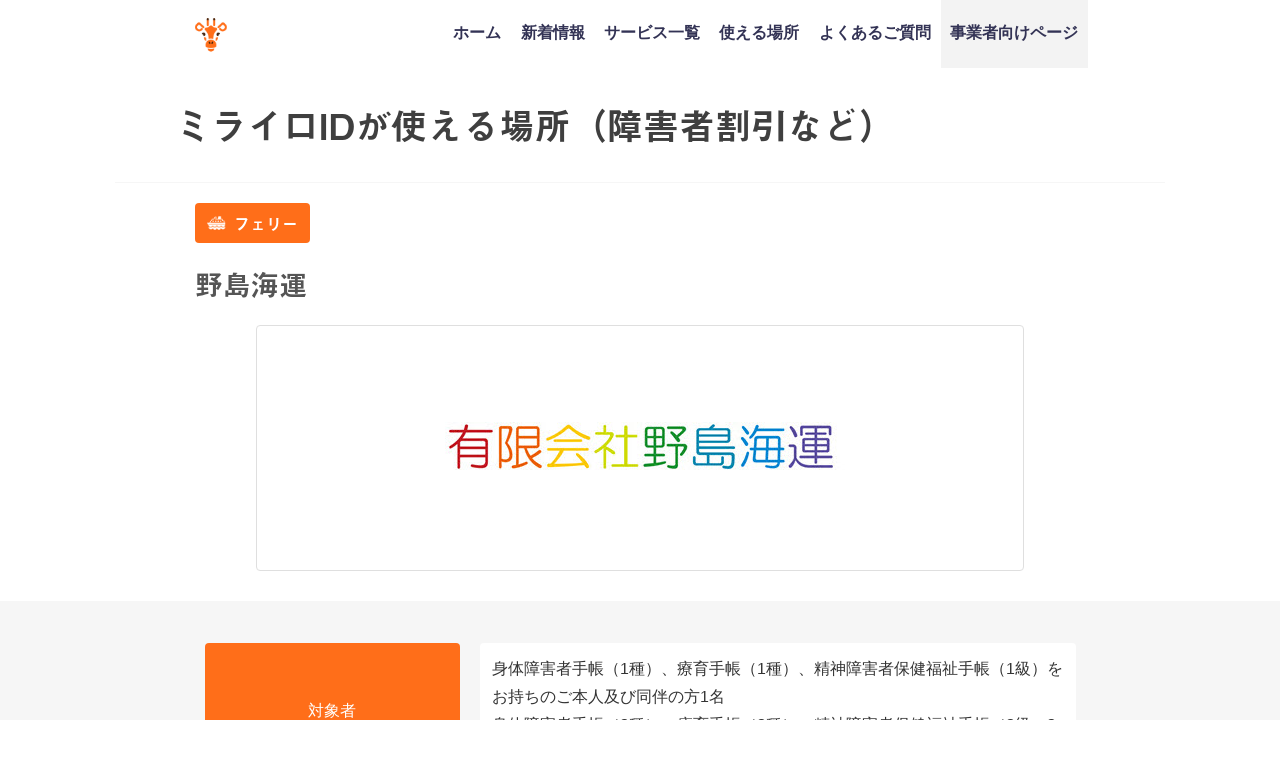

--- FILE ---
content_type: text/html; charset=UTF-8
request_url: https://mirairo-id.jp/place/noshima-shipping/
body_size: 17728
content:
<!DOCTYPE html>
<html lang="ja">
<head>
<!-- Global site tag (gtag.js) - Google Analytics -->
<script async src="https://www.googletagmanager.com/gtag/js?id=UA-142992172-1"></script>
<script>
window.dataLayer = window.dataLayer || [];
function gtag(){dataLayer.push(arguments);}
gtag('js', new Date());

gtag('config', 'UA-142992172-1');
</script>
<!-- Start of HubSpot Embed Code -->
<script type="text/javascript" id="hs-script-loader" async defer src="//js.hs-scripts.com/6635779.js"></script>
<!-- End of HubSpot Embed Code -->
<meta charset="utf-8">
<meta http-equiv="X-UA-Compatible" content="IE=edge">
<meta name="viewport" content="width=device-width,initial-scale=1.0,maximum-scale=1.0">
<meta name="facebook-domain-verification" content="paambwylj7hlla51cr14glctpywstv" />
	
<link rel="shortcut icon" href="https://mirairo-id.jp/wp-content/uploads/2020/02/logo_-square-1.png">
<script
  src="https://code.jquery.com/jquery-3.5.1.min.js"
  integrity="sha256-9/aliU8dGd2tb6OSsuzixeV4y/faTqgFtohetphbbj0="
  crossorigin="anonymous"></script>
<!-- slick -->
<link rel="stylesheet" type="text/css" href="//cdn.jsdelivr.net/npm/slick-carousel@1.8.1/slick/slick.css"/>
<link rel="stylesheet" type="text/css" href="//cdn.jsdelivr.net/npm/slick-carousel@1.8.1/slick/slick-theme.css"/>
<script type="text/javascript" src="//cdn.jsdelivr.net/npm/slick-carousel@1.8.1/slick/slick.min.js"></script>

<script>
  (function(d) {
    var config = {
      kitId: 'msv3avr',
      scriptTimeout: 3000,
      async: true
    },
    h=d.documentElement,t=setTimeout(function(){h.className=h.className.replace(/\bwf-loading\b/g,"")+" wf-inactive";},config.scriptTimeout),tk=d.createElement("script"),f=false,s=d.getElementsByTagName("script")[0],a;h.className+=" wf-loading";tk.src='https://use.typekit.net/'+config.kitId+'.js';tk.async=true;tk.onload=tk.onreadystatechange=function(){a=this.readyState;if(f||a&&a!="complete"&&a!="loaded")return;f=true;clearTimeout(t);try{Typekit.load(config)}catch(e){}};s.parentNode.insertBefore(tk,s)
  })(document);
</script>
<link rel="apple-touch-icon" href="https://mirairo-id.jp/wp-content/uploads/2019/07/logo_-square.png" />
<!--  -->

		<!-- All in One SEO 4.4.1 - aioseo.com -->
		<title>野島海運｜ミライロIDが使える場所（障害者割引など）</title>
		<meta name="description" content="野島海運の障害者割引情報です。障害者手帳アプリ「ミライロID」を使えば、今までカバンや財布から取り出していた手帳を、スマホでパッと提示できるようになります。ミライロIDを導入している交通機関やレジャー施設でご利用いただけます。" />
		<meta name="robots" content="max-image-preview:large" />
		<link rel="canonical" href="https://mirairo-id.jp/place/noshima-shipping/" />
		<meta name="generator" content="All in One SEO (AIOSEO) 4.4.1" />
		<meta property="og:locale" content="ja_JP" />
		<meta property="og:site_name" content="ミライロID - 障害者手帳アプリ" />
		<meta property="og:type" content="website" />
		<meta property="og:title" content="野島海運｜ミライロIDが使える場所（障害者割引など）" />
		<meta property="og:description" content="野島海運の障害者割引情報です。障害者手帳アプリ「ミライロID」を使えば、今までカバンや財布から取り出していた手帳を、スマホでパッと提示できるようになります。ミライロIDを導入している交通機関やレジャー施設でご利用いただけます。" />
		<meta property="og:url" content="https://mirairo-id.jp/place/noshima-shipping/" />
		<meta property="og:image" content="https://mirairo-id.jp/wp-content/uploads/2025/09/id_Web_OGP.jpg" />
		<meta property="og:image:secure_url" content="https://mirairo-id.jp/wp-content/uploads/2025/09/id_Web_OGP.jpg" />
		<meta property="og:image:width" content="1200" />
		<meta property="og:image:height" content="630" />
		<meta name="twitter:card" content="summary_large_image" />
		<meta name="twitter:title" content="野島海運｜ミライロIDが使える場所（障害者割引など）" />
		<meta name="twitter:description" content="野島海運の障害者割引情報です。障害者手帳アプリ「ミライロID」を使えば、今までカバンや財布から取り出していた手帳を、スマホでパッと提示できるようになります。ミライロIDを導入している交通機関やレジャー施設でご利用いただけます。" />
		<meta name="twitter:image" content="https://mirairo-id.jp/wp-content/uploads/2025/09/id_Web_OGP.jpg" />
		<script type="application/ld+json" class="aioseo-schema">
			{"@context":"https:\/\/schema.org","@graph":[{"@type":"BreadcrumbList","@id":"https:\/\/mirairo-id.jp\/place\/noshima-shipping\/#breadcrumblist","itemListElement":[{"@type":"ListItem","@id":"https:\/\/mirairo-id.jp\/#listItem","position":1,"item":{"@type":"WebPage","@id":"https:\/\/mirairo-id.jp\/","name":"\u30db\u30fc\u30e0","description":"\u30c7\u30b8\u30bf\u30eb\u969c\u5bb3\u8005\u624b\u5e33\u300c\u30df\u30e9\u30a4\u30edID\u300d\u306f\u3001\u969c\u5bb3\u306e\u3042\u308b\u4eba\u306b\u5411\u3051\u305f\u30b9\u30de\u30db\u7528\u30a2\u30d7\u30ea\u3067\u3059\u3002 \u30ab\u30d0\u30f3\u3084\u8ca1\u5e03\u304b\u3089\u53d6\u308a\u51fa\u3057\u3066\u3044\u305f\u969c\u5bb3\u8005\u624b\u5e33\u3092\u3001\u30b9\u30de\u30db\u3067\u30d1\u30c3\u3068\u63d0\u793a\u3067\u304d\u307e\u3059\u3002\u5916\u51fa\u3059\u308b\u969c\u5bb3\u8005\u3001\u5411\u304d\u5408\u3046\u4e8b\u696d\u8005\u3001\u307f\u3093\u306a\u306e\u4fbf\u5229\u3092\u30df\u30e9\u30a4\u30edID\u304c\u5b9f\u73fe\u3057\u307e\u3059\uff01","url":"https:\/\/mirairo-id.jp\/"},"nextItem":"https:\/\/mirairo-id.jp\/place\/noshima-shipping\/#listItem"},{"@type":"ListItem","@id":"https:\/\/mirairo-id.jp\/place\/noshima-shipping\/#listItem","position":2,"item":{"@type":"WebPage","@id":"https:\/\/mirairo-id.jp\/place\/noshima-shipping\/","name":"\u91ce\u5cf6\u6d77\u904b","description":"\u91ce\u5cf6\u6d77\u904b\u306e\u969c\u5bb3\u8005\u5272\u5f15\u60c5\u5831\u3067\u3059\u3002\u969c\u5bb3\u8005\u624b\u5e33\u30a2\u30d7\u30ea\u300c\u30df\u30e9\u30a4\u30edID\u300d\u3092\u4f7f\u3048\u3070\u3001\u4eca\u307e\u3067\u30ab\u30d0\u30f3\u3084\u8ca1\u5e03\u304b\u3089\u53d6\u308a\u51fa\u3057\u3066\u3044\u305f\u624b\u5e33\u3092\u3001\u30b9\u30de\u30db\u3067\u30d1\u30c3\u3068\u63d0\u793a\u3067\u304d\u308b\u3088\u3046\u306b\u306a\u308a\u307e\u3059\u3002\u30df\u30e9\u30a4\u30edID\u3092\u5c0e\u5165\u3057\u3066\u3044\u308b\u4ea4\u901a\u6a5f\u95a2\u3084\u30ec\u30b8\u30e3\u30fc\u65bd\u8a2d\u3067\u3054\u5229\u7528\u3044\u305f\u3060\u3051\u307e\u3059\u3002","url":"https:\/\/mirairo-id.jp\/place\/noshima-shipping\/"},"previousItem":"https:\/\/mirairo-id.jp\/#listItem"}]},{"@type":"Organization","@id":"https:\/\/mirairo-id.jp\/#organization","name":"\u30df\u30e9\u30a4\u30edID - \u969c\u5bb3\u8005\u624b\u5e33\u30a2\u30d7\u30ea","url":"https:\/\/mirairo-id.jp\/"},{"@type":"Person","@id":"https:\/\/mirairo-id.jp\/author\/partner\/#author","url":"https:\/\/mirairo-id.jp\/author\/partner\/","name":"partner"},{"@type":"WebPage","@id":"https:\/\/mirairo-id.jp\/place\/noshima-shipping\/#webpage","url":"https:\/\/mirairo-id.jp\/place\/noshima-shipping\/","name":"\u91ce\u5cf6\u6d77\u904b\uff5c\u30df\u30e9\u30a4\u30edID\u304c\u4f7f\u3048\u308b\u5834\u6240\uff08\u969c\u5bb3\u8005\u5272\u5f15\u306a\u3069\uff09","description":"\u91ce\u5cf6\u6d77\u904b\u306e\u969c\u5bb3\u8005\u5272\u5f15\u60c5\u5831\u3067\u3059\u3002\u969c\u5bb3\u8005\u624b\u5e33\u30a2\u30d7\u30ea\u300c\u30df\u30e9\u30a4\u30edID\u300d\u3092\u4f7f\u3048\u3070\u3001\u4eca\u307e\u3067\u30ab\u30d0\u30f3\u3084\u8ca1\u5e03\u304b\u3089\u53d6\u308a\u51fa\u3057\u3066\u3044\u305f\u624b\u5e33\u3092\u3001\u30b9\u30de\u30db\u3067\u30d1\u30c3\u3068\u63d0\u793a\u3067\u304d\u308b\u3088\u3046\u306b\u306a\u308a\u307e\u3059\u3002\u30df\u30e9\u30a4\u30edID\u3092\u5c0e\u5165\u3057\u3066\u3044\u308b\u4ea4\u901a\u6a5f\u95a2\u3084\u30ec\u30b8\u30e3\u30fc\u65bd\u8a2d\u3067\u3054\u5229\u7528\u3044\u305f\u3060\u3051\u307e\u3059\u3002","inLanguage":"ja","isPartOf":{"@id":"https:\/\/mirairo-id.jp\/#website"},"breadcrumb":{"@id":"https:\/\/mirairo-id.jp\/place\/noshima-shipping\/#breadcrumblist"},"author":{"@id":"https:\/\/mirairo-id.jp\/author\/partner\/#author"},"creator":{"@id":"https:\/\/mirairo-id.jp\/author\/partner\/#author"},"image":{"@type":"ImageObject","url":"https:\/\/mirairo-id.jp\/wp-content\/uploads\/2021\/03\/Noshima-Shipping.jpg","@id":"https:\/\/mirairo-id.jp\/#mainImage","width":471,"height":160,"caption":"\u91ce\u5cf6\u6d77\u904b"},"primaryImageOfPage":{"@id":"https:\/\/mirairo-id.jp\/place\/noshima-shipping\/#mainImage"},"datePublished":"2019-05-09T05:00:26+09:00","dateModified":"2025-01-30T08:06:45+09:00"},{"@type":"WebSite","@id":"https:\/\/mirairo-id.jp\/#website","url":"https:\/\/mirairo-id.jp\/","name":"\u30df\u30e9\u30a4\u30edID - \u969c\u5bb3\u8005\u624b\u5e33\u30a2\u30d7\u30ea","inLanguage":"ja","publisher":{"@id":"https:\/\/mirairo-id.jp\/#organization"}}]}
		</script>
		<!-- All in One SEO -->

<link rel='dns-prefetch' href='//js.hs-scripts.com' />
<link rel='dns-prefetch' href='//cdnjs.cloudflare.com' />
<link rel='dns-prefetch' href='//s.w.org' />
<link rel="alternate" type="application/rss+xml" title="ミライロID - 障害者手帳アプリ &raquo; フィード" href="https://mirairo-id.jp/feed/" />
<link rel="alternate" type="application/rss+xml" title="ミライロID - 障害者手帳アプリ &raquo; コメントフィード" href="https://mirairo-id.jp/comments/feed/" />
<link rel='stylesheet'   href='https://mirairo-id.jp/wp-includes/css/dist/block-library/style.min.css?ver=21e2515d31091bb9a142707c21dce2b1'  media='all'>
<link rel='stylesheet'   href='https://mirairo-id.jp/wp-content/plugins/contact-form-7/includes/css/styles.css?ver=5.4.2'  media='all'>
<link rel='stylesheet'   href='https://mirairo-id.jp/wp-content/themes/MIRAIRO/style.css?ver=21e2515d31091bb9a142707c21dce2b1'  media='all'>
<link rel='stylesheet'   href='https://mirairo-id.jp/wp-includes/css/dashicons.min.css?ver=21e2515d31091bb9a142707c21dce2b1'  media='all'>
<link rel='stylesheet'   href='https://mirairo-id.jp/wp-content/themes/MIRAIRO/lib/assets/hover.css/hover-min.css'  media='all'>
<link rel='stylesheet'   href='//cdnjs.cloudflare.com/ajax/libs/drawer/3.2.2/css/drawer.min.css'  media='all'>
<link rel="EditURI" type="application/rsd+xml" title="RSD" href="https://mirairo-id.jp/xmlrpc.php?rsd" />
			<!-- DO NOT COPY THIS SNIPPET! Start of Page Analytics Tracking for HubSpot WordPress plugin v9.2.12-->
			<script type="text/javascript" class="hsq-set-content-id" data-content-id="blog-post">
				var _hsq = _hsq || [];
				_hsq.push(["setContentType", "blog-post"]);
			</script>
			<!-- DO NOT COPY THIS SNIPPET! End of Page Analytics Tracking for HubSpot WordPress plugin -->
			             <style>
             #onlynav ul ul,#nav_fixed #nav ul ul,.header-logo #nav ul ul {
              visibility: hidden;
              opacity: 0;
              transition: .2s ease-in-out;
              transform: translateY(10px);
            }
            #onlynav ul ul ul,#nav_fixed #nav ul ul ul,.header-logo #nav ul ul ul {
              transform: translateX(-20px) translateY(0);
            }
            #onlynav ul li:hover > ul,#nav_fixed #nav ul li:hover > ul,.header-logo #nav ul li:hover > ul{
              visibility: visible;
              opacity: 1;
              transform: translateY(0);
            }
            #onlynav ul ul li:hover > ul,#nav_fixed #nav ul ul li:hover > ul,.header-logo #nav ul ul li:hover > ul{
              transform: translateX(0) translateY(0);
            }
             
            </style>
                <style>
        .grid_post_thumbnail{
            height: 170px;
        }

        .post_thumbnail{
            height: 180px;
        }

        @media screen and (min-width: 1201px){
            #main-wrap,.header-wrap .header-logo,.header_small_content,.bigfooter_wrap,.footer_content{
                width: 90%;   
            }
        }

        @media screen and (max-width: 1200px){
           #main-wrap,.header-wrap .header-logo,.header_small_content,.bigfooter_wrap,.footer_content{
                width: 96%;   
            }
        }

        @media screen and (max-width: 768px){
            #main-wrap,.header-wrap .header-logo,.header_small_content,.bigfooter_wrap,.footer_content{
                width: 100%;   
            }
        }

        @media screen and (min-width: 960px){
            #sidebar {
                width: 0px;
            }
        }

        @media screen and (max-width: 767px){
            .grid_post_thumbnail{
                height: 160px;
            }

            .post_thumbnail{
                height: 130px;
            }
        }

        @media screen and (max-width: 599px){
            .grid_post_thumbnail{
                height: 100px;
            }

            .post_thumbnail{
                height: 70px;
            }
        }
    </style>
    <style type="text/css">.recentcomments a{display:inline !important;padding:0 !important;margin:0 !important;}</style><link rel="icon" href="https://mirairo-id.jp/wp-content/uploads/2019/06/favicon.ico" sizes="32x32" />
<link rel="icon" href="https://mirairo-id.jp/wp-content/uploads/2019/06/favicon.ico" sizes="192x192" />
<link rel="apple-touch-icon" href="https://mirairo-id.jp/wp-content/uploads/2019/06/favicon.ico" />
<meta name="msapplication-TileImage" content="https://mirairo-id.jp/wp-content/uploads/2019/06/favicon.ico" />
<style type="text/css" id="wp-custom-css">
.header-logo #nav ul li a{
	padding:1.5em 0.6em;
}

#breadcrumb{
	display:none;
}

.cat-tag{
	display:none;
}

h1.single-post-title{
	display:none;
}

div.wpcf7-response-output {
    width: 90%;
    text-align: center;
    margin: 20px auto;
    font-size: 1.6em;
}

.shares{
	display:flex;
}

.fbbtn,.twbtn{
	font-size:3em;
	padding: 0.6em 0.5em;
	padding-top:0;
}

.fbbtn i:hover,.twbtn i:hover{
	color:#FF6E19;
}

.post_thumbnail{
	width:130px !important;
	height:130px;
}

.use h3,.use p{
	color:white;
}

.head_logo img{
	width:76%;
}

#mainvis{
	font-size:2em;
	line-height:2em;
	width:80%;
}

.slide_area{
	margin:20px auto;
}

.smp_slider{
	width:43%;
	margin:0 auto;
	background-color:white;
	border-radius:20px;
}

.sliders img{
	width:99.6%;
	margin-top:8px;
	border-radius:0px;
}

#smp_frame{
	width:48%;
}

.feature p{
	width:70%;
}

#head_sect03{
	padding:30px 0;
	padding-bottom:4px;
}

.section_t01 h2{
	width: 68%;
}

.section_t02{
	padding-top:4px;
	padding-bottom: 30px;
}

.section_t02 h2{
	padding:0;
}

.news li a{
	font-size:1.1em;
	text-align:center;
}

.news li{
	text-align:center;
}

#copyright{
	font-size:1em;
	color:white;
	float:none;
	text-align:center;
}
.privacy_mark{
	width:70%;
	margin:10px auto;
	margin-bottom:30px;
}

input[type="text"], input[type="password"], input[type="email"], input[type="search"], input[type="url"], textarea{
	width:100%;
	border:1.7px solid #3f3f3f; 
	resize: none;
}

.cf7_wrap{
	width:90%;
	margin:40px auto;
	margin-bottom:0px;
}

label{
	width:100%;
}

.left_label,.right_label{
	margin:10px auto;
}

.left_label>label{
	display:flex;
	width:80%;
	margin:0 auto;
}
.left_label>label>p{
	font-size:1.2em;
}
.label_text{
	width:72%;
}
.label_opt{
	width:22%;
	margin:auto;
	margin-left:16px;
}
.required{
	background-color:red;
	color:white;
	padding:3px 10px;
	border-radius:20px;
}

.any{
	color:white;
	background-color:#3f3f3f;
	padding:3px 10px;
	border-radius:20px;
}

input[type="submit"]{
	background-color:#002E6A !important;
	padding:14px 40px !important;
	border-radius:100px;
	margin-top:40px !important;
}

.header-logo #nav ul li{
	font-size:1.8em;
}

.left_label>label>p{
	line-height:1.6em;
}

.widget.widget_nav_menu li a{
	font-size:1.6em;
}

.single-post-main .content h2{
	background-color:#FF6E19 !important;
	color:white !important;
	font-size:1.8em;
	text-align:center;
}

.single-post-main{
	width:100%;
}

.single-post-main .content h3{
	font-size:1.7em;
	border:none;
	border-left:16px solid #FF6E19;
	padding-left:10px;
	margin-bottom: 0.5em;
}

.single-post-main .content h4{
	font-size:1.6em;
	border:none;
	color:#FF6E19;
	padding-left:0;
}

.single-post-main .content p{
	font-size:1.1em;
	line-height:1.8;
}

.post-meta{
	height:0;
	padding:0 !important;
	margin:0 !important;
}

.content h4::after{
	display:none;
}

.post-cat>a{
	color:white;
}

.navigation .right a:after,.navigation .left a:before{
	display:none !important;
}

.navigation{
	display:none;
}

#ctn01 img,#ctn02 img{
	width:100%;
	overflow:hidden;
}

.contact img{
	overflow:hidden !important;
}

.companies{
	flex-wrap:wrap;
}

.company{
	width:33.3% !important;
	margin-top:4px;
	margin-bottom:4px
}

/* #ctn02 h2{
	top:30% !important;
} */

.breadcrumb-title{
	color:#3f3f3f !important;
	font-weight:bold;
}

div.whatsnew{
	width:90%;
	margin:0 auto;
}

div.whatsnew a{
	display:flex;
	justify-content:flex-start;
	text-align:left;
}

div.whatsnew hr{
	display:none;
}

div.whatsnew dd{
	border:none;
	width:70%;
}

div.whatsnew dt{
	width:26%;
}

dd,dt{
	color:#3f3f3f !important;
	font-size:1.2em;
}

.companies{
	padding-bottom:30px;
	flex-wrap:wrap;
}
.company{
	width:40% !important;
}

#before_footer_sec{
	padding:2px 0;
}

#how_to_use{
	padding-bottom:20px;
}

.feature h3{
	width:60%;
}

.feature p{
	width:80%;
}

.footer_logo>h3{
	margin: 14px auto;
}

@media(min-width:480px){
	.post_thumbnail{
		width:180px !important;
		height:180px;
}
	#mainvis{
	width:74%;
}
	#smp_frame{
		width:80%;
	}
	.smp_slider{
		width:71%;
	}
	.sliders img{
		width:100%;
		margin-top:10px;
	}
	.apps_header{
		margin-left:7%;
		width:46%;
		margin-top: -100px;
    padding-bottom: 60px;
	}
	
	#after_header_tbl{
		padding-top:30px;
	}
	
	.section_t02{
		padding-top:30px;
	}
	
	.section_t02 h2{
		width:82%;
		margin:0 auto;
		margin-bottom: 20px;
	}
	.section_t03 h2{
		width:82%;
		margin:0 auto;
	}
	#network_h2{
		width:82%;
		margin:30px auto;
	}
	#request_h2{
		text-align:center;
	}
	.news{
		margin:20px auto;
	}
	.news a{
	font-size:1.6em !important;
	text-align:center;
}
	.news li{
	text-align:left;
		width:66%;
		margin:0 auto;
}
	.use h3{
		margin:0 auto;;
		width:80%;
	}
	.privacy_mark{
	width:30%;
	margin:0px;
		margin-left:64%;
		margin-bottom:30px;
}
	.left_label>label>p{
		font-size:1.4em;
	}
	.forms{
		display:flex;
	}
	.left_label,.right_label{
		width:50%;
	}
	div.wpcf7-response-output{
		width:30%;
	}
	.apps_footer{
		margin-top:10px;
	}
	.footer_navi{
		display: block;
    text-align: center;
	}
	.single-post-main{
	width:96%;
	margin:0 auto;
}
	.companies{
		width:90%;
		margin:0 auto;
	}
	.company{
		width:33.3% !important;
	}
	.single-post-main{
		padding:30px 15px;
	}
	div.whatsnew{
		width:76%;
	}
}

@media(min-width:769px){
	.head_logo{
		margin-top:60px;
		align-content: flex-start;
	}
	#head_sect03{
		padding-bottom:0px;
	}
	#mainvis{
		font-size:2.6em;
	}
	#sect01_tbltext p{
		width:64%;
	}
	#sect01_tbltext h2{
		margin-top:30px;
	}
	#sect01_tblimg{
		margin-left:10%;
	}
/* 	.news{
		width:70%;
	} */
	.news li{
		width:100%;
	}
	.news a{
/* 	font-size:1.8em; */
	text-align:left;
}
	.privacy_mark{
		width:20%;
		margin:0px;
		margin-left:64%;
}
	#request_p{
		width:50%;
	}
	.cf7_wrap{
		width:50%;
	}
	.header-wrap .header-logo{
		width:70%;
	}
	.shares{
		position:absolute;
		top:0px;
		right:6%;
	}
	.shares div{
		margin:2px;
		text-align:left;
	}
	.fbbtn,.twbtn{
		font-size:24px;
/* 		padding: 0.8em 0.5em; */
		padding: 12px 0.5em;
	}
	.left_label>label{
		width:100%;
	}
	.single-post-main{
		padding:60px 15px;
	}
	div.whatsnew{
		margin-left:0;
	}
	.footer_logo>h3{
		margin: 30px 0 0 0;
	}
}

@media(min-width:1024px){
	.shares{
		top:12px;
		right:6%;
	}
	.fbbtn,.twbtn{
/* 		font-size:1.8em; */
		font-size:24px;
		padding: 0 0.5em;
	}
	.smp_slider{
		border-radius:30px;
	}
}

@media(min-width:1050px){
	.clearfix{
		height:68px;
	}
	#logo img, .logo img{
		height:50px;
	}
	.head_logo{
		margin-top:-10px;
	}
	#sect01_tbltext h2{
		width:64%;
	}
	#mainvis{
		font-size:2.6em;
	}
	.head_logo h2{
		width: 74%;
	}
	.news a{
	font-size:2em !important;
	text-align:left;
}
	#smp_frame{
		width:66%;
	}
	.smp_slider{
		width:58%;
		margin-top:10px;
		border-radius:30px;
	}
	.before_footers{
		width:80%;
		margin:0 auto;
	}
/* 	#ctn02 h2{
	top:38% !important;
} */
	#before_footer_sec{
		padding-top:40px;
		padding-bottom:40px;
	}
	.shares{
		top:0px;
		right:6%;
	}
	.fbbtn,.twbtn{
		font-size:24px;
		padding: 12px 0.5em;
	}
	.breadcrumb-title{
		font-size:1.8em;
	}
	.content a{
		font-size:1em;
		text-decoration: underline;
	}
	#head_sect03{
	padding-bottom:40px;
}
}

@media(min-width:1051px){
	.head_logo img{
		padding-top: 16%;
		padding-bottom: 4%;
	}
	#mainvis{
		font-size:3.2em;
	}
	.apps_header{
		margin-left:8%;
	}
	.section_t02,.section_t03{
		padding-top:60px;
		padding-bottom:90px;
	}
	.section_t02 h2,.section_t03 h2{
		margin-bottom:40px;
	}
	.companies{
		width:76%;
	}
	.company{
		margin-top: 20px;
    margin-bottom: 20px;
	}
	#network_h2{
		margin:0 auto;
		margin-bottom:50px;
	}
	input[type="text"],
	input[type="password"],
	input[type="email"],
	input[type="search"], input[type="url"], textarea{
		width:90%;
	}
	#request_section{
		padding-bottom:60px;
	}
	#request_p{
		margin-bottom:60px;
	}
	#caption{
		padding:30px 0;
	}
	#caption p{
		margin:0 auto;
	}
	#footer a{
		font-size:1.1em;
	}
	.single-post-main{
		width:1050px;
		margin:0 auto;
	}
	#contacts_sec,#caption{
		background-color:white;
		line-height:0;
	}
	#how_to_use{
		padding-bottom:60px;
	}
	.fbbtn,.twbtn{
		font-size:12px;
	}
}
@media(min-width:1200px){
	.apps_header{
		margin-top:-12%;
		padding-bottom: 6%;
	}
}

/* 20191125～ */
.companies{
	margin:0 auto;
	width:94%;
}
.company{
	width:30% !important;
}

.post-meta-all>.post-cat,.post_thumbnail>.post-cat{
	display:none;
}
.post_thumbnail{
	height:100px;
}

.wrap-post-title{
	font-size: 1.4em;
}

.post-box .post-meta-all{
	display:flex !important;
	align-items:center !important;
	height:100px;
}

.wrap_link post_list_wrap_link{
	box-shadow:none;
}

.post-box-contents.clearfix{
	height:initial;
}

.post_thumbnail{
	width:100px !important;
}

@media(min-width:480px){
	.company{
		width:20% !important;
		margin-top:8px !important;
		margin-bottom:18px !important;
	}
	.companies{
		width:90%;
	}
}

@media(min-width:769px){
	.company{
		width:18% !important;
		margin:auto;
		margin-top:10px !important;
		margin-bottom:20px !important;
	}
	.companies{
		width:80% !important;
	}
}

/* 20200125追記分 */
.single-post-main>.share>.sns ul>li>a>i{
	font-size:2.2em;
}
div.whatsnew{
	width:84%;
}
div.whatsnew a{
		display:block;
	}
	div.whatsnew dt,div.whatsnew dd{
		width:100%;
		margin:0;
/* 		font-size:1.4em; */
		font-size:16px;
	}
.sns a:visited{
	color:white;
}
a.next.page-numbers:before,a.prev.page-numbers:before,a.next1.page-numbers:before,a.prev1.page-numbers:before{
	font-family: "Font Awesome 5 Free";
	font-weight: 900;
}

input[type="text"]:focus, input[type="password"]:focus, input[type="email"]:focus, input[type="search"]:focus, input[type="url"]:focus, textarea:focus{
	border: 1.7px solid #3f3f3f;
}

.post-title{
	font-size:1.5em !important;
}
.post-cat>a{
	font-size:2em;
}
.pagination{
	margin:30px 0 20px;
}

@media(min-width:768px){
	.single-post-main>.share>.sns ul>li>a>i{
	font-size:2.8em;
}
	.single-post-main>.share>.sns ul>li>a>span{
		font-size:2.4em;
	}
	div.whatsnew a{
		display:flex;
	}
	div.whatsnew dt {
    width: 26%;
	}
	div.whatsnew dd {
    width: 74%;
	}
	div.whatsnew dt,div.whatsnew dd{
		font-size:1.2em;
	}
	.cat_page{
		max-width:1050px;
		margin:0 auto;
	}
	.grid_post_thumbnail img{
		object-fit: contain !important;
    background: white;
	}
	.wrap-grid-post-box{
		margin-bottom:40px;
	}
	.pagination{
		margin-bottom:40px;
	}
}
@media(min-width:1024px){
	.page-numbers.current{
		font-size:2em;
	}
}

@media(min-width:1201px){
	.left_label>label>p{
		font-size:1.8em;
	}
}

@media(max-width:480px){
	.single-post-main{
		padding:10px 22px;
	}
}

@media(max-width:320px){
	div.whatsnew dt,div.whatsnew dd{
		font-size:1.2em;
	}
}

#page-main>.page_title{
	font-size:2.4em;
}

/* 20200328 */
.widget.widget_nav_menu li ul li a:before, .widget.widget_pages li ul li a:before, .widget.widget_categories li ul li a:before{
	margin:auto;
	content: "・";
  color: rgb(255, 110, 25);
  font-size: 17px;
  top: 0px;
  bottom: 0px;
	left:0;
	line-height:0;
}

.widget.widget_nav_menu li ul li a:hover, .widget.widget_pages li ul li a:hover, .widget.widget_categories li ul li a:hover{
	color:#FF6E19;
}

@media(min-width:1024px){
	.header-logo #nav ul li ul a, #onlynav ul li ul a, #nav_fixed #nav ul li ul a{
		text-align:left;
		padding-left:2.4em;
	}
	.header-logo #nav ul li ul a:before, #onlynav ul li ul a:before, #nav_fixed #nav ul li ul a:before{
		position:absolute;
		content:"・";
		color:#FF6E19;
		font-size:26px;
		left:.5em;
		top:0;
		bottom:0;
		height:26px;
		margin:auto;
	}
	.header-logo #nav ul li > ul{
		padding-top:6px;
		padding-bottom:16px;
/* 		z-index:9999; */
		box-shadow: 0px 3px 6px 0px rgba(51, 51, 51, 0.2);
	}
	.header-logo #nav>div>ul>li>a{
		padding-top:24px;
		padding-bottom:28px;
/* 		z-index:9999; */
	}
/* 	.header-logo #nav>div>ul>li{
		z-index:9999;
	} */
	.header-logo #nav>div>ul>li>a:hover{
		background:#FF6E19 !important;
		color:white !important;
	}
	a.wrap_link{
		z-index:0;
	}
	.post-box-contents{
		z-index:-10;
	}
}

.header-logo #nav ul li ul a, #onlynav ul li ul a, #nav_fixed #nav ul li ul a{
	font-size:0.5em;
}
div.whatsnew dt{
	border:none !important;
}

#std p a,#std p a:hover,#std p>a:visited{
	color:#6F97C2 !important;
}

.usable-place-info td p>a{
	font-size:1rem !important;
}

@media(min-width:1051px){
	.usable-place-info>table>tbody>tr>td>a{
		font-size:100%;
	}
}
.usable-place-info>table>tbody>tr>td, .usable-place-info>table>tbody>tr>th{
	word-break: break-all;
}

@media(min-width:480px){
	.feature{
		width:50%;
	}
	.features{
		flex-wrap:wrap;
	}
	
}

@media (min-width: 1051px){
	.feature{
		width:23%;
	}
	.features {
    max-width: 86%;
	}
	.feature h3{
		width:80%;
	}
}

.roadMoreContainer{
	width:100%;
	text-align:center;
}

.roadMoreContainer{
	color:#FF6E19;
	font-size:1.4em;
	margin:32px auto 16px;
}
.roadMoreContainer u{
	position:relative;
}

.roadMoreContainer u:hover{
	cursor:pointer;
}

.roadMoreContainer u:after{
	position:absolute;
	content:"";
	background-image:url('https://mirairo-id.jp/wp-content/themes/MIRAIRO/img/more_arrow.png');
	background-size:contain;
	background-repeat:no-repeat;
	background-position:center;
	width:13px;
	height:11px;
	right:-20px;
	top:0;
	bottom:0;
	margin:auto;
}

.place_selector a{
	text-align:center;
}

.is-hidden{
	display:none !important;
}

@media(min-width:1024px){
	.roadMoreContainer{
		font-size:1.8em;
	}
}

#std li{
	font-size:1.6em;
}

@media(min-width:768px){
#appLink{display:none;}
}

@media(min-width:768px){
	#ctn01{
		height:240px !important;
	}
	#ctn01{
		width: 100%;
		height: 100%;
		object-fit: cover;
	}
	#ctn01:hover{
		transform:scale(1.04);
	}
}

.badgeMordal{
	width:100%;
	position:fixed;
	bottom:0;
	background:#fff;
	left:0;
	display:flex;
	align-items:flex-end;
	justify-content:center;
	padding:6px 32px;
	transform:translatey(100px);
	transition:all .3s ease;
}
.badgeMordal.fixed{
	transform:translatey(0);
}

.mordalMessage{
	font-weight:600;
	font-size:14px;
	color:#41210D;
	margin-right:22px;
}

.mordalMessage > img{
	max-height:23px;
	width:auto;
	height:auto;
	display:inline-block;
	margin:0 4px;
}
.badgeBox{
	display:flex;
	justify-content:flex-start;
	align-items:center;
	
}
.badgeLink{
	display:block;
	margin-right:6px;
	text-align:center;
}

.badgeLink > img{
	width:auto;
	height:auto;
	max-height:48px;
	vertical-align:middle;
}

#mordalCanceler{
	position:absolute;
	width:34px;
	height:34px;
	background:#41210D;
	border:2px solid #fff;
	border-radius:100%;
	right:20px;
	top:-16px;
	box-shadow:3px 6px 10px rgba(0,0,0,.2);
}

#mordalCanceler:hover{
	cursor:pointer;
}

#mordalCanceler span{
	width:12px;
	height:2px;
	display:block;
	background:#fff;
	position:absolute;
	margin:auto;
	top:0;
	bottom:0;
	left:0;
	right:0;
}


#mordalCanceler span:nth-of-type(1){
	transform:rotate(45deg);
}

#mordalCanceler span:nth-of-type(2){
	transform:rotate(-45deg);
}

@media(max-width:480px){
	.mordalMessage{
		font-size:10px;
		margin-right:6px;
	}
	.mordalMessage > img{
		max-height:17px;
	}
	.badgeLink > img{
		max-height:40px;
	}
	.badgeMordal{
		padding:6px 0px;
	}
	#mordalCanceler{
		right:0;
	}
}

.buttonBlock a{
	opacity:1;
	transition:all .3s ease;
}

.buttonBlock a:hover{
	opacity:0.8;
}
/* 
.header-logo #nav > div > ul > li:nth-of-type(5) a{
	color:#FF6E19 !important;
}

.header-logo #nav > div > ul > li:nth-of-type(5) a:hover{
	color:#fff !important;
} */
.header-logo #nav > div > ul > li:last-child > a{
/* 	color:#FF6E19 !important; */
	background: #f3f3f3 !important;
}
.header-logo #nav > div > ul > li:last-child > a:hover{
	color:#333355 !important;
	background: #fff !important;
}
.widget.widget_nav_menu #menu-new_menu > li:nth-of-type(5) a{
	color:#FF6E19;
}
.widget.widget_nav_menu #menu-new_menu > li:last-child > a{
	background:#f3f3f3;
}

@media(max-width:480px){
	.drawer-nav{
		width:17.25rem;
	}
	.drawer--left .drawer-nav{
		left: -17.25rem;
	}
}

.twbtn,.twbtn > a{
		display: flex;
    align-items: center;
	}
	.twbtn > a > svg{
		margin-top:-2px;
	}
	.twbtn > a > svg path{
		fill:#333355;
	}
	.twbtn > a:hover > svg path{
		fill:#ff6e19;
		transition:all .1s ease;
	}

@media(min-width:960px) and (max-width:1018px){
	.nav_inleft_wrap{
		height:0;
	}
}

.sideSns {
    width: 70%;
}
.sideSns ul {
    display: flex;
    justify-content: space-around;
    align-items: center;
}
.sideSns ul li {
    border-bottom: none !important;
}
.sideSns ul li a {

    width: 40px;
    line-height: 0;
    opacity: 1;
    transition: all .3s ease;
}
.sideSns ul li a img {
    width: 100%;
    height: auto;
}</style>


<!-- 記事一覧 acfある場合のみ -->
<!-- Google tag (gtag.js) -->
<script async src="https://www.googletagmanager.com/gtag/js?id=G-HGS8E2C8XN"></script>
<script>
  window.dataLayer = window.dataLayer || [];
  function gtag(){dataLayer.push(arguments);}
  gtag('js', new Date());

  gtag('config', 'G-HGS8E2C8XN');
</script>
</head>
<body data-rsssl=1 class="drawer drawer--left"  itemscope="itemscope" itemtype="http://schema.org/WebPage">
<div id="container">
<!-- header -->
	<!-- lpページでは表示しない -->
	<div id="header" class="clearfix">
					<header class="header-wrap" role="banner" itemscope="itemscope" itemtype="http://schema.org/WPHeader">
			
			<div class="header-logo clearfix">
				<!-- Navigation -->
									<button type="button" class="drawer-toggle drawer-hamburger">
					  <span class="sr-only">toggle navigation</span>
					  <span class="drawer-hamburger-icon"></span>
					</button>
								<!-- /Navigation -->
				<div id="logo">
										<a href="https://mirairo-id.jp/" rel="nofollow">
													<img src="https://mirairo-id.jp/wp-content/uploads/2020/03/logo_-square-1.png" alt="ミライロID - 障害者手帳アプリ">
											</a>
				</div>
									<nav id="nav" role="navigation" itemscope="itemscope" itemtype="http://scheme.org/SiteNavigationElement">
						<div class="menu-%e3%83%a1%e3%83%8b%e3%83%a5%e3%83%bc_20230706-container"><ul id="mainnavul" class="menu"><li id="menu-item-11978" class="menu-item menu-item-type-post_type menu-item-object-page menu-item-home menu-item-has-children menu-item-11978"><a href="https://mirairo-id.jp/">ホーム</a>
<ul class="sub-menu">
	<li id="menu-item-11979" class="menu-item menu-item-type-custom menu-item-object-custom menu-item-home menu-item-11979"><a href="https://mirairo-id.jp#about_section">ミライロIDとは</a></li>
	<li id="menu-item-11980" class="menu-item menu-item-type-custom menu-item-object-custom menu-item-home menu-item-11980"><a href="https://mirairo-id.jp#feature_section">ミライロIDの特徴</a></li>
	<li id="menu-item-11981" class="menu-item menu-item-type-custom menu-item-object-custom menu-item-home menu-item-11981"><a href="https://mirairo-id.jp#how_to_use">ミライロIDの使い方</a></li>
</ul>
</li>
<li id="menu-item-11982" class="menu-item menu-item-type-taxonomy menu-item-object-category menu-item-11982"><a href="https://mirairo-id.jp/category/%e6%96%b0%e7%9d%80%e6%83%85%e5%a0%b1/">新着情報</a></li>
<li id="menu-item-16930" class="menu-item menu-item-type-post_type menu-item-object-page menu-item-16930"><a href="https://mirairo-id.jp/service/">サービス一覧</a></li>
<li id="menu-item-11983" class="menu-item menu-item-type-post_type menu-item-object-page menu-item-11983"><a href="https://mirairo-id.jp/place/">使える場所</a></li>
<li id="menu-item-11984" class="menu-item menu-item-type-custom menu-item-object-custom menu-item-11984"><a href="https://help.mirairo-id.jp/hc/ja">よくあるご質問</a></li>
<li id="menu-item-11986" class="menu-item menu-item-type-custom menu-item-object-custom menu-item-11986"><a href="https://mirairo-id.jp/business/">事業者向けページ</a></li>
</ul></div>					</nav>
								<div class="nav_inleft_wrap"></div>
			</div>
		</header>
	</div>
<style>
.single-post-main.usable{
	padding:30px 0px;
}

.ubl_h1{
	font-size:2.6em;
	text-align: left;
	padding-bottom:40px;
}

/*.usable-place>img{
	display:inline-flex;
}*/

.usable-place{
	padding:0 10px;
}

.ubl-mass-title{
	font-size:2em;
	display:flex;
	align-items: center;
	color:black;
}

.ubl-mass-title>img{
	width:40px;
	margin-right:10px;
	margin-left:10px;
	padding-bottom:6px;
}

.related_container{
	display:flex;
	flex-wrap: wrap;
	justify-content: flex-start;
	/* align-items: flex-start; */
	margin:30px auto 50px;
}

.related_box{
	width:30%;
	margin:8px auto;
	padding:7px 1%;
	border:1px solid #EEEEEE;
	border-radius:4px;
}

.related_box>a{
	display:block;
}

.related_box>a>img{
	vertical-align: middle;
}

.choose-category{
	background:#F6F6F6;
	padding-top:50px;
	padding-bottom:80px;
}

.category_buttons{
	/*margin-top:16px;*/
	display:flex;
	justify-content: center;
	align-items: flex-start;
	flex-wrap: wrap;
}

.category_button{
	width:30%;
	background:white;
	margin:15px auto 0px;
	border-radius:4px;
	border:1px solid #FF6E19;
}

.category_button>a{
	display:block;
	text-align: center;
	padding:6px 0 6px;
	font-size:1.2em;
	font-weight:600;
}

.category_button>a>img{
	max-height:32px !important;
	display:block;
	margin:0 auto 6px;
}

.choose-place{
	padding-top:50px;
	padding-bottom:100px;
}

.place_title{
	display: flex;
	justify-content: center;
	align-items: center;
	background:#FF6E19;
	border-radius:4px;
	padding:10px 20px;
	margin-top:40px;
}

#p-plane .place_title{
	margin-top:30px;
}

.place_title>img:nth-of-type(1){
	max-height:20px;
}

.place_title>img:nth-of-type(2){
	height:9px;
}

.place_title>h3{
	font-size:1.6em;
	color:white;
	width:80%;
	padding-top:4px;
	margin-left:10px;
}

.place_selector{
	display:flex;
	flex-wrap: wrap;
	justify-content: flex-start;
	/* align-items: flex-start; */
	margin-top:20px;
}
.place_selector a{
	display:block;
	width:31.2%;
	/* margin:8px 1.55%; */
	
	/* padding:7px 1%;
	border:1px solid #EEEEEE;
	border-radius:4px; */
	/* font-size: 1.0em; */
	font-size: 1.3em;
    margin: 8px 1%;
	border:1px solid #EEEEEE;
	border-radius:4px;
	padding: 7px 1%;
}

.place_selector a>img{
	vertical-align: middle;
	padding:7px 3%;
	/* border:1px solid #EEEEEE;
	border-radius:4px; */
	margin-bottom:8px;
}
.hover_cat{
	width:63px;
	position:fixed;
	bottom:20px;
	right:10px;
}
.hover_cat>a{
	display:block;
}
.usable-place-single{
	padding:0 10px;
}
.usable-place-single.sig>.ubl_h1{
	padding-bottom:10px;
}
.break_line{
	width:100%;
	height:1px;
	padding-top:1px;
	background: #F6F6F6;
	display:block;
}
#ubl_cat{
	display:inline-block;
	background:#FF6E19;
	border-radius:4px;
	margin:10px 0;
	font-size:1.6em;
	color:white;
	padding:8px 12px;
	font-family: a-otf-midashi-go-mb31-pr6n, sans-serif;
    font-weight: 600;
    font-style: normal;
}
/* #ubl_cat>a{
	display:block;
	font-size:1.2em;
	color:white;
	padding:8px 12px;
} */
#ubl_cat>img{
	max-height:18.5px;
	margin-right:3px;
	margin-bottom:-2px;
}
.ubl_title{
	font-size:2em;
}
.ubl_thum{
	width:100%;
	margin:10px auto 20px;
	border:1px solid #DFDFDF;
	padding:40px 20px;
	border-radius:4px;
	text-align: center;
}
.usable-place-info{
	background:#F6F6F6;
	padding:20px 10px 40px;
	margin-bottom:20px;
}
.usable-place-info>table{
	border:none;
	border-collapse: separate;
	background:none;
	table-layout: fixed;
	width:100%;
}
.usable-place-info>table>tbody>tr>td,.usable-place-info>table>tbody>tr>th{
	display:block;
	width:100%;
	border:none;
	font-size:1.6em;
	padding:12px 12px;
	line-height:1.8;
	border-radius:4px;
}
.usable-place-info>table>tbody>tr>th{
	background:#FF6E19;
	color:white;
	text-align: center;
}
.usable-place-info>table>tbody>tr>td{
	margin:10px auto 20px;
	background:white;
}
.usable-place-info>table>tbody>tr>td>a{
	color:#6F97C2;
}
.nbtn_block{
	text-align: center;
	margin-top:20px;
	
}
.nbtn_block>a{
	font-size:1.6em;
	display:inline-flex;
	align-items: center;
	background:white;
	border:2px solid #FF6E19;
	color:#FF6E19;
	text-align:center;
	border-radius:100px;
	padding:10px 20px;
	text-shadow:1px 3px 6px rgba(100,100,100,0.16);
	box-shadow:1px 3px 6px rgba(100,100,100,0.16);
	position:relative;
	font-weight:600;
}
.nbtn_block>a:after{
	position:absolute;
	content:'';
	background-image:url("https://mirairo-id.jp/wp-content/themes/MIRAIRO/img/right_alw_orange.png");
	background-repeat:no-repeat;
	background-position:center;
	background-size:contain;
	width:30px;
	height:60px;
	right:0;
	top:-5px;
	margin:auto;
}

/*.nbtn_block>a>img{
	width:30px;
	margin-bottom:-7px;
	margin-right:-18px;
}*/
#rate{
	margin-bottom:30px;
}

.neo_share{
	display:flex;
	justify-content: center;
	align-items: center;
	padding:20px 0px;
	border-top:1px solid #F6F6F6;
	border-bottom:1px solid #F6F6F6;
	max-width:360px;
	margin:0 auto;
}

.share-message{
	width:50%;
}

.share-message>p{
	font-size:1.5em;
	color:#6D6D6D;
}

.share_btns{
	display:flex;
	justify-content: space-around;
	align-items: center;
}

#btw{
	width:30%;
	max-width:52px;
	display:inline-block;
	/*height:30%;*/
	padding-bottom:52px;
	/* background-image: url("https://mirairo-id.jp/wp-content/themes/MIRAIRO/img/btn_tw.png"); */
	background-image: url("https://mirairo-id.jp/wp-content/themes/MIRAIRO/img/btn_x.png");
	background-position: center;
	background-repeat:no-repeat;
	background-size:contain;
}

#bfb{
	width:30%;
	max-width:52px;
	display:inline-block;
	/*height:30%;*/
	padding-bottom:52px;
	background-image: url("https://mirairo-id.jp/wp-content/themes/MIRAIRO/img/btn_fb.png");
	background-position: center;
	background-repeat:no-repeat;
	background-size:contain;
}

#bln{
	width:30%;
	max-width:52px;
	display:inline-block;
	/*height:30%;*/
	padding-bottom:52px;
	background-image: url("https://mirairo-id.jp/wp-content/themes/MIRAIRO/img/btn_line.png");
	background-position: center;
	background-repeat:no-repeat;
	background-size:contain;
}

.share_btns{
	width:50%;
}
#ul01,#ul02,#ul03{
	display:none;
}

#ul04,#ul06{
	display:flex;
	flex-wrap:wrap;
	justify-content: center;
	align-items:center;
}

#ul04>li,#ul06>li{
	width:25%;
	margin:12px 0;
}

#ul05{
	display:flex;
	flex-direction: column;
	flex-wrap:wrap;
	justify-content: center;
	align-items:center;
	height:120px;
}

#ul05>li{
	width:25%;
	height:36%;
	margin:6px 0;
}

#ul05>#center_table{
	height:100%;
	width:48%;
	margin:0 auto;
}

#ul05>#center_table>img{
	width:84%;
	display:block;
	margin:auto;
}


@media(min-width:768px){
	.single-post-main.usable{
		width:100%;
		margin:0;
	}
	.place_title{
		width:97%;
		margin:30px auto 0;
	}
	.place_title>h3{
		width:90%;
	}
	.ubl_h1{
		text-align:left;
		margin-left:20px;
	}
	.usable-place-single.sig>.ubl_h1{
		margin-left:0px;
	}
	.usable-place-single.sig{
		padding:0 20px;
	}
	.usable-place-info{
		padding:20px 20px 40px;
	}
	.neo_share{
		flex-direction: column;
	}
	.share-message{
		width:100%;
		text-align: center;
	}
	.share_btns{
		width:220px;
		margin:0 auto;
	}
	#btw,#bfb,#bln{
		width:22%;
		display:inline-block;
		height:22%;
	}
	.share-message>p{
		font-size:1.6em;
		padding-bottom:10px;
	}
	.company_group{
		width:94%;
		max-width:1050px;
		margin:0 auto;
		display:flex;
		justify-content: center;
		align-items: flex-start;
	}
	.company_group li>a{
		display:block;
	}
	#ul01{
		width:28%;
		display: flex;
		justify-content: flex-start;
		align-items: flex-start;
		flex-wrap: wrap;
	}
	#ul01>li{
		width:50%;
		margin:20px 0;
	}
	#ul02{
		width:44%;
		display: flex;
		justify-content: flex-start;
		align-items: flex-start;
		flex-wrap: wrap;
	}
	#ul02>li{
		width:32%;
		margin:20px auto;
	}
	#ul02>#center_table{
		width:100%;
		margin:19px auto;
	}
	#ul02>#center_table>img{
		width:80%;
		display:block;
		margin:0 auto;
	}
	#ul03{
		width:28%;
		display: flex;
		justify-content: flex-start;
		align-items: flex-start;
		flex-wrap: wrap;
	}
	#ul03>li{
		width:50%;
		margin:20px 0;
	}
	#ul04,#ul05,#ul06{
	display:none;
}
}

@media(min-width:1024px){
	.single-post-main.usable{
		width:100%;
		padding-top:60px;
	}
	.ubl_h1{
		font-size:3.6em;
		padding-bottom:80px;
	}
	.ubl-mass-title{
		font-size:2.8em;
	}
	.ubl-mass-title>img{
		width:46px;
	}
	.related_container{
		max-width:648px;
/* 		margin-top:74px;
		margin-bottom:90px; */
		margin: 42px auto 50px;
	}
	.category_buttons{
		max-width:860px;
		margin:0 auto;
		justify-content: flex-start;
		margin-top:20px;
	}
	.category_button{
		width:22%;
		margin:20px 1.5% 0;
		height:92px;
	}
	.category_button>a{
		font-size:1.7em;
		padding: 14px 0 15px;
	}
	.choose-category{
		padding:90px 10px;
	}
	.choose-place{
		padding-top:90px;
	}
	.place_title{
		max-width:890px;
	}
	.place_selector{
		max-width:870px;
		margin:20px auto 0;
	}
	.place_title{
		margin-top:60px;
		padding:16px 30px;
	}
	#p-plane .place_title{
		margin-top:40px;
	}
	.place_title>h3{
		font-size:2em;
		width:94%;
	}
	.place_title>img:nth-of-type(1){
		max-height:32px;
	}
	.place_selector a{
		width:23%;
		margin: 8px 1% 48px;
		font-size:1.6em;
	}
	.hover_cat{
		width:60px;
		right:5%;
	}
	#ubl_cat>a{
		font-size:1.6em;
	}
	#ubl_cat>a>img{
		max-height:20px;
		margin-top:0;
		margin-bottom:-4px;
		margin-right:10px;
	}
	.ubl_title{
		font-size:2.8em;
		padding-left:80px;
	}
	#ubl_cat{
		margin-left:80px;
		margin-top:20px;
		margin-bottom:20px;
	}
	.ubl_thum{
		max-width:768px;
		margin:20px auto 30px;
	}
	.usable-place-single.sig>.ubl_h1{
		padding-bottom:30px;
	}
	.usable-place-info{
		padding-top:30px;
		padding-bottom:90px;
	}
	.usable-place-info>table{
		max-width:895px;
		margin:0 auto;
	}
	.usable-place-info>table>tbody>tr{
		display:flex;
	}
	.usable-place-info>table>tbody>tr>th{
		display:flex;
		justify-content:center;
		align-items:center;
		width:30%;
		margin:10px;
	}
	.usable-place-info>table>tbody>tr>td{
		display:block;
		width:70%;
		margin:10px;
	}
	#std p{
		font-size:1.6em;
	}
	.usable-place-single.sig{
		padding:0;
	}
	#ul02>#center_table{
		width:100%;
		margin:10px auto;
	}
}
	@media(min-width:1201px){
		.ubl_h1{
			max-width:1050px;
			margin:0 auto;
			padding-left:60px;
			padding-right:60px;
		}
		.ubl-mass-title{
			max-width:1050px;
			margin:0 auto;
			padding-left:60px;
			padding-right:60px;
		}
		.usable-place-info>table>tbody>tr>td>a{
			font-size:100%;
		}
		.nbtn_block>a{
			padding:10px 28px;
		}
		.usable-place-single.sig{
			max-width:1050px;
			margin:0 auto;
		}
		#ul02>#center_table{
			margin:8px auto;
		}
		.before_footers.bf_single{
			max-width:1050px;
		}
	}
	@media(max-width:320px){
		.ubl-mass-title{
			font-size:5.2vw;
		}
		.place_title>h3{
			font-size:1.5em;
		}
	}

/*animation*/
.nbtn_block>a:hover{
	background:#FF6E19;
	border:2px solid #FFA977;
	color:white;
}
.nbtn_block>a:hover:after{
	position:absolute;
	content:'';
	background-image:url("https://mirairo-id.jp/wp-content/themes/MIRAIRO/img/right_alw_white.png");
	background-repeat:no-repeat;
	background-position:center;
	background-size:contain;
	width:22px;
	height:48px;
	right:4px;
	top:1px;
	margin:auto;
}

#btw.hover{
	/* background-image: url("https://mirairo-id.jp/wp-content/themes/MIRAIRO/img/btn_tw_hover.png"); */
	background-image: url("https://mirairo-id.jp/wp-content/themes/MIRAIRO/img/btn_x_hover.png");
	background-position: center;
	background-repeat:no-repeat;
	background-size:contain;
}

#bfb.hover{
	background-image: url("https://mirairo-id.jp/wp-content/themes/MIRAIRO/img/btn_fb_hover.png");
	background-position: center;
	background-repeat:no-repeat;
	background-size:contain;
}

#bln.hover{
	background-image: url("https://mirairo-id.jp/wp-content/themes/MIRAIRO/img/btn_line_hover.png");
	background-position: center;
	background-repeat:no-repeat;
	background-size:contain;
}
.category_button>a:hover{
	color:inherit !important;
	}
/*アコーディオン*/
/* 	.place_selector{
		transition-duration:0.5s;
		margin:20px auto 0;
		height:0;
		visibility:hidden;
		opacity:0;
	}
	.place_selector.activate{
		transition-duration:0.5s;
		visibility:visible;
		opacity:1;
	} */
	.place_title{
		cursor:pointer;
	}
	.arrow{
		transition-duration:0.5s;
	}
	.arrow.rot{
		transform:rotate(180deg);
		
	}
	.usable-place-info>table>tbody>tr>td, .usable-place-info>table>tbody>tr>th{
		/* font-family:a-otf-midashi-go-mb31-pr6n, sans-serif; */
		font-weight: 500;
		font-style: normal;
		overflow-wrap: break-word;
		word-wrap: break-word;
	}
	@media(max-width:480px){
		.ubl-mass-title>img{
			margin-left:6px;
		}
	}
</style><style>
    #std{
        font-size:100%;
    }
    #std ul>li>a{
        font-size:1rem;
        color:#6F97C2;
    }
    #std ul>li>a:visited{
        color:#6F97C2;
    }
	td a{
		text-decoration:underline;
	}
	a:hover, a:focus{
		text-decoration:underline;
	}
	.nbtn_block>a:hover,.nbtn_block>a:focus{
		text-decoration:none;
	}
	@media(max-width:480px){
		.nbtn_block>a{
			width:66%;
			justify-content: center;
		}
	}
</style>
<section class="single-post-main usable">
	    		<div class="usable-place-single sig">
			<h1 class="ubl_h1">ミライロIDが使える場所（障害者割引など）</h1>
			<span class="break_line"></span>
			<div id="ubl_cat">
										<img src="https://mirairo-id.jp/wp-content/themes/MIRAIRO/img/cat_ship_white2.png" alt="">
										フェリー			</div>
			<h2 class="ubl_title">野島海運</h2>
			<div class="ubl_thum">
				<img width="471" height="160" src="https://mirairo-id.jp/wp-content/uploads/2021/03/Noshima-Shipping.jpg" class="attachment-full size-full wp-post-image" alt="野島海運" loading="lazy" srcset="https://mirairo-id.jp/wp-content/uploads/2021/03/Noshima-Shipping.jpg 471w, https://mirairo-id.jp/wp-content/uploads/2021/03/Noshima-Shipping-300x102.jpg 300w" sizes="(max-width: 471px) 100vw, 471px" />			</div>
		</div>
		<div class="usable-place-info">
			<table>
				<tr>
					<th>対象者</th>
					<td>身体障害者手帳（1種）、療育手帳（1種）、精神障害者保健福祉手帳（1級）をお持ちのご本人及び同伴の方1名<br>身体障害者手帳（2種）、療育手帳（2種）、精神障害者保健福祉手帳（2級、3級）をお持ちのご本人</td>
				</tr>
				<tr>
					<th>優待内容</th>
					<td>旅客運賃が5割引</td>
				</tr>
								<tr>
					<th>注意事項</th>
											<td>
							対象者や優待内容の詳細は、公式サイトをご確認いただくか、運営事業者にお確かめください。						</td>
									</tr>
								<tr>
					<th>公式サイト（トップ）</th>
					<td><a href="http://noshimakaiun.com/" target="_blank">http://noshimakaiun.com/</td>
				</tr>
											</table>
			<div class="nbtn_block">
				<a href="https://mirairo-id.jp/place/">ミライロIDが使える場所を探す</a>
			</div>
		</div>
	  	</section>
	<style>
	.related_box {
		width: 30%;
		margin: 8px auto 0;
		border: 1px solid #EEEEEE;
		border-radius: 4px;
		padding: 7px 3%;
	}
	.related_box>a {
		width: 100%;
		margin: 0 auto;
		text-align: center;
		font-size: 1.3em;
	}
	.related_box>a>img {
		border: none;
		border-radius: 0;
		padding: 0;
		margin-bottom: 8px;
	}
	@media(min-width:1024px){
		.related_box>a {
			font-size: 1.6em;
		}
		.hover_cat{
			width:110px;
		}
	}
	.jsBack:hover{
		cursor: pointer;
	}
	.single-post-main.usable{
		padding:30px 0 0;
		margin-bottom:0;
	}
	.usable-place-info{
		margin-bottom:0;
	}
	.nbtn_block>a{
		padding:10px 28px;
	}
	@media(max-width:480px){
		.nbtn_block>a{
			width:86%;
		}
	}
	</style>
		</div>
		<!-- /container -->
					<!-- lpページでは表示しない -->
			<!-- footer -->
			<footer id="footer">
				<div class="footer_content clearfix">
					<nav class="footer_navi" role="navigation">
						<div class="menu-footermenu-container"><ul id="menu-footermenu" class="menu"><li id="menu-item-63" class="menu-item menu-item-type-custom menu-item-object-custom menu-item-63"><a href="https://help.mirairo-id.jp/hc/ja">よくあるご質問</a></li>
<li id="menu-item-3486" class="menu-item menu-item-type-post_type menu-item-object-page menu-item-3486"><a href="https://mirairo-id.jp/company/">運営会社</a></li>
<li id="menu-item-65" class="menu-item menu-item-type-custom menu-item-object-custom menu-item-65"><a href="https://mirairo-id.jp/privacy/">プライバシーポリシー</a></li>
<li id="menu-item-66" class="menu-item menu-item-type-custom menu-item-object-custom menu-item-66"><a href="https://mirairo-id.jp/tos/">利用規約</a></li>
</ul></div>					</nav>
					<p id="copyright">Copyright Mirairo Inc. All Rights Reserved.</p>
				</div>
			</footer>
			<!-- /footer -->
				<!-- フッターmenu -->
				        <style>
            body{background: #ffffff;color: #333333;}
            a{color: #333355;}
            a:hover{color: #6495ED}

            .content{color:#333333;}
            .content a{color:#6f97bc;}
            .content a:hover{color:#6495ED;}

            .header-wrap,#header ul.sub-menu, #header ul.children,#scrollnav,.description_sp{background: #ffffff;color: #333333}
            .header-wrap a,#scrollnav a,.drawer-hamburger:after,div.logo_title{color: #333355;}
            .header-wrap a:hover,div.logo_title:hover{color: #ff6e19}

            .drawer-hamburger-icon, .drawer-hamburger-icon:after, .drawer-hamburger-icon:before{background-color:#333355;}

            #scrollnav ul li a{background: rgba(51,51,51,.3);color:#333333 }

            .header_small_menu{background: #5d8ac1;color: #fff}
            .header_small_menu a{color: #fff}
            .header_small_menu a:hover{color: #6495ED}

            #nav_fixed.fixed, #nav_fixed #nav ul ul{background: #ffffff;color: #333333}
            #nav_fixed.fixed a{color: #333355}
            #nav_fixed.fixed a:hover{color: #6495ED}

            #onlynav{background: #fff;color: #333}
            #onlynav ul li a{color: #333}
            #onlynav ul ul.sub-menu{background: #fff}
            #onlynav div > ul > li > a:before{border-color: #333}
            #onlynav ul > li:hover > a:hover,#onlynav ul>li:hover>a,#onlynav ul>li:hover li:hover>a,#onlynav ul li:hover ul li ul li:hover > a{background: #5d8ac1;color: #fff}
            #onlynav ul li ul li ul:before{border-left-color: #fff}
            #onlynav ul li:last-child ul li ul:before{border-right-color: #fff}

            #bigfooter{background: #fff;color: #333333}
            #bigfooter a{color: #333355}
            #bigfooter a:hover{color: #6495ED}

            #footer{background: #42210b;color: #ffffff}
            #footer a{color: #ffffff}
            #footer a:hover{color: #ffffff}

            #sidebar .widget{background: #fff;color:#333; }
            #sidebar .widget a,.widget_archive select, .widget_categories select{color:#333355;}
            #sidebar .widget a:hover{color:#6495ED;}
            .post-box-contents,.bxslider_main li,.hentry, #single-main .post-sub,.navigation,.single_thumbnail,.in_loop,#breadcrumb,.pickup-cat-list,.maintop-widget, .mainbottom-widget,#share_plz,.sticky-post-box,.catpage_content_wrap,.cat-post-main,.singletop-widget>div{background:#fff;}

            .post-box{border-color:#eee;}

            .drawer_content_title,.searchbox_content_title{background:#eee;color: #333;}

            #footer_sticky_menu{background: rgba(255,255,255,.8)}
            .footermenu_col{background: rgba(255,255,255,.8);color:#333;}

            a.page-numbers{background: #afafaf;color: #fff;}
            .pagination .current{background: #607d8b;color: #fff;}

        </style>

            

                <style>
                .appeal_box,#share_plz,.hentry, #single-main .post-sub,#breadcrumb,#sidebar .widget,.navigation,.wrap-post-title,.pickup-cat-wrap,.maintop-widget, .mainbottom-widget,.post-box-contents,.pickup_post_list,.sticky-post-box,.p-entry__tw-follow,.p-entry__push,.catpage_content_wrap,#cta{-webkit-box-shadow: 0 0 4px #ddd;-moz-box-shadow: 0 0 4px #ddd;box-shadow: 0 0 4px #ddd;-webkit-box-shadow: 0 0 8px rgba(150, 150, 150, 0.1);-moz-box-shadow: 0 0 8px rgba(150, 150, 150, 0.1);box-shadow: 0 0 8px rgba(150, 150, 150, 0.1);}
            </style>
                <style>
        .newlabel {display: inline-block;position: absolute;margin: 0;text-align: center;font-size: 13px;color: #fff;font-size: 13px;background: #f66;top:0;}
        .newlabel span{color: #fff;background: #f66;}

        .pickup-cat-img .newlabel::before {content: "";top: 0;left: 0;border-bottom: 40px solid transparent;border-left: 40px solid #f66;position: absolute;}
		.pickup-cat-img .newlabel span{font-size: 11px;display: block;top: 6px;transform: rotate(-45deg);left: 0px;position: absolute;z-index: 101;background: none;}

        @media screen and (max-width:768px){
            .newlabel span{font-size: .6em;}
        }
    </style>
            <style>
        .post-box-contents .newlable{top:0px;}
    	.post-box-contents .newlabel::before {content: "";top: 0;left: 0;border-bottom: 4em solid transparent;border-left: 4em solid #f66;position: absolute;}
		.post-box-contents .newlabel span{display: block;top: 8px;transform: rotate(-45deg);left: 2px;position: absolute;z-index: 101;background: none;}
        @media screen and (max-width:768px){
            .post-box-contents .newlabel::before{
                border-bottom: 3em solid transparent;
                border-left: 3em solid #f66;
            }
            .post-box-contents .newlabel span{
                top: 7px;
                left: 1px;
            }
        }
    	</style>
    	 		<style>

			.grid_post-box:hover .grid_post_thumbnail img,
			.post-box:hover .post_thumbnail img{-webkit-transform: scale(1.2);transform: scale(1.2);}
		</style>
 		        <style>
            #page-top a{background:rgba(0,0,0,0.6);color:#fff;}
        </style>
            <style>
        .wpp-list li:nth-child(1):before {
            background: rgb(255, 230, 88);
        }
        .wpp-list li:nth-child(2):before {
            background: #ccc;
        }
        .wpp-list li:nth-child(3):before {
            background: rgba(255, 121, 37, 0.8);
        }
        .popular-posts li:before {
            content: counter(wpp-ranking, decimal);
            counter-increment: wpp-ranking;
            line-height: 1;
            z-index: 1;
            position: absolute;
            padding: 3px 6px;
            left: 4px;
            top: 4px;
            background: #313131;
            color: #fff;
            font-size: 1em;
            border-radius: 50%;
            font-weight: bold;
        }
        </style>
    
    <style>
        h2{color: #555555;}
        h3{color:  #333;border:0;}
        h4{color:  #666}
        h5{color: #666}
    </style>

            <style>
        .content h2{background: #607d8b;border-radius: 3px;}
        </style>
            <style>
            .content h3{border-bottom:2px solid #333;background: #fff;border-radius: 0}
        </style>    
            <style>
        .content h4 {padding-left:30px;border-bottom: 2px solid #666;background: #fff;border-radius: 0;}
        .content h4::after {position: absolute;top:.8em;left: .4em;z-index: 2;content: '';width: 10px;height: 10px;background-color: #666;-webkit-transform: rotate(45deg);transform: rotate(45deg);}
        </style>
        <style>
        .wrap-post-title,.wrap-post-title a{color: #333;}
    </style>

       
            <style>
            .wrap-post-title,.widget .wrap-post-title{background:#fff;}
            </style>
        
    <style>
        .widgettitle{color: #fff;}
    </style>

   
            <style>
            .widgettitle{background:#004363;}
            </style>
        	<style>
	.content{font-size: 16px;line-height: 1.8;}
	.content p {padding: 0 0 1em;}
	.content ul,.content ol,.content table,.content dl{margin-bottom:1em;}
		
	
			.single_thumbnail img{max-height: 500px;}
	
	@media screen and (max-width:768px){
		.content{font-size: 14px}
	}
	</style>
		<style>
		.diver_firstview_simple.stripe.length{
		  background-image: linear-gradient(
		    -90deg,
		    transparent 25%,
		    #fff 25%, #fff 50%,
		    transparent 50%, transparent 75%,
		    #fff 75%, #fff		  );
		  background-size: 80px 50px;
		}

		.diver_firstview_simple.stripe.slant{
		  background-image: linear-gradient(
		    -45deg,
		    transparent 25%,
		    #fff 25%, #fff 50%,
		    transparent 50%, transparent 75%,
		    #fff 75%, #fff		  );
		  background-size: 50px 50px;
		}

		.diver_firstview_simple.stripe.vertical{
		  background-image: linear-gradient(
		    0deg,
		    transparent 25%,
		    #fff 25%, #fff 50%,
		    transparent 50%, transparent 75%,
		    #fff 75%, #fff		  );
		  background-size: 50px 80px;
		}

		.diver_firstview_simple.dot {
		  background-image: radial-gradient(#fff 20%, transparent 0), radial-gradient(#fff 20%, transparent 0);
		  background-position: 0 0, 10px 10px;
		  background-size: 20px 20px;
		}

		.diver_firstview_simple.tile.length,.diver_firstview_simple.tile.vertical{
		  background-image: linear-gradient(45deg, #fff 25%, transparent 25%, transparent 75%, #fff 75%, #fff), linear-gradient(45deg, #fff 25%, transparent 25%, transparent 75%, #fff 75%, #fff);
	    background-position: 5px 5px ,40px 40px;
	    background-size: 70px 70px;
		}
		.diver_firstview_simple.tile.slant{
			background-image: linear-gradient(45deg, #fff 25%, transparent 25%, transparent 75%, #fff 75%, #fff), linear-gradient(-45deg, #fff 25%, transparent 25%, transparent 75%, #fff 75%, #fff);
		  background-size: 50px 50px;
		   background-position: 25px;
		}
		.diver_firstview_simple.grad.length{
			background: linear-gradient(#fff,#759ab2);
		}
		.diver_firstview_simple.grad.vertical{
			background: linear-gradient(-90deg,#fff,#759ab2);
		}
		.diver_firstview_simple.grad.slant{
			background: linear-gradient(-45deg, #fff,#759ab2);
		}
								/****************************************

          カエレバ・ヨメレバ

		*****************************************/
		.cstmreba {
			width: 98%;
			height:auto;
			margin:36px 0;
		}
		.booklink-box, .kaerebalink-box, .tomarebalink-box {
			width: 100%;
			background-color: #fff;
			overflow: hidden;
			box-sizing: border-box;
			padding: 12px 8px;
		  margin:1em 0;
		  -webkit-box-shadow: 0 0px 5px rgba(0, 0, 0, 0.1);
		  -moz-box-shadow: 0 0px 5px rgba(0, 0, 0, 0.1);
		  box-shadow: 0 0px 5px rgba(0, 0, 0, 0.1);
		}
		/* サムネイル画像ボックス */
		.booklink-image,
		.kaerebalink-image,
		.tomarebalink-image {
			width:150px;
			float:left;
			margin:0 14px 0 0;
			text-align: center;
		}
		.booklink-image a,
		.kaerebalink-image a,
		.tomarebalink-image a {
			width:100%;
			display:block;
		}
		/* サムネイル画像 */
		.booklink-image a img, .kaerebalink-image a img, .tomarebalink-image a img {
			margin:0 ;
			padding: 0;
			text-align:center;
		}
		.booklink-info, .kaerebalink-info, .tomarebalink-info {
			overflow:hidden;
			line-height:170%;
			color: #333;
		}
		/* infoボックス内リンク下線非表示 */
		.booklink-info a,
		.kaerebalink-info a,
		.tomarebalink-info a {
			text-decoration: none;	
		}
		/* 作品・商品・ホテル名 リンク */
		.booklink-name>a,
		.kaerebalink-name>a,
		.tomarebalink-name>a {
			border-bottom: 1px dotted ;
			color:#0044cc;
			font-size:16px;
		}
		/* 作品・商品・ホテル名ホテル名 リンク ホバー時 */
		.booklink-name>a:hover,
		.kaerebalink-name>a:hover,
		.tomarebalink-name>a:hover {
			color: #722031;
		}
		/* powered by */
		.booklink-powered-date,
		.kaerebalink-powered-date,
		.tomarebalink-powered-date {
			font-size:10px;
			line-height:150%;
		}
		.booklink-powered-date a,
		.kaerebalink-powered-date a,
		.tomarebalink-powered-date a {
			border-bottom: 1px dotted ;
			color: #0044cc;
		}
		/* 著者・住所 */
		.booklink-detail, .kaerebalink-detail, .tomarebalink-address {
			font-size:12px;
		}
		.kaerebalink-link1 img, .booklink-link2 img, .tomarebalink-link1 img {
			display:none;
		}
		.booklink-link2>div, 
		.kaerebalink-link1>div, 
		.tomarebalink-link1>div {
		    float: left;
		    width: 32.33333%;
		    margin: 0.5% 0;
		    margin-right: 1%;
		}
		/***** ボタンデザインここから ******/
		.booklink-link2 a, 
		.kaerebalink-link1 a,
		.tomarebalink-link1 a {
			width: 100%;
			display: inline-block;
			text-align: center;
			font-size: .9em;
			line-height: 2em;
			padding:3% 1%;
			margin: 1px 0;
			border-radius: 2px;
			color: #fff !important;
			box-shadow: 0 2px 0 #ccc;
			background: #ccc;
			position: relative;
			transition: 0s;
		  font-weight: bold;
		}
		.booklink-link2 a:hover,
		.kaerebalink-link1 a:hover,
		.tomarebalink-link1 a:hover {
			top:2px;
			box-shadow: none;
		}
		/* トマレバ */
		.tomarebalink-link1 .shoplinkrakuten a { background: #76ae25; }/* 楽天トラベル */
		.tomarebalink-link1 .shoplinkjalan a { background: #ff7a15; }/* じゃらん */
		.tomarebalink-link1 .shoplinkjtb a { background: #c81528; }/* JTB */
		.tomarebalink-link1 .shoplinkknt a { background: #0b499d; }/* KNT */
		.tomarebalink-link1 .shoplinkikyu a { background: #bf9500; }/* 一休 */
		.tomarebalink-link1 .shoplinkrurubu a { background: #000066; }/* るるぶ */
		.tomarebalink-link1 .shoplinkyahoo a { background: #ff0033; }/* Yahoo!トラベル */
		/* カエレバ */
		.kaerebalink-link1 .shoplinkyahoo a {background:#ff0033;} /* Yahoo!ショッピング */
		.kaerebalink-link1 .shoplinkbellemaison a { background:#84be24 ; }	/* ベルメゾン */
		.kaerebalink-link1 .shoplinkcecile a { background:#8d124b; } /* セシール */ 
		.kaerebalink-link1 .shoplinkkakakucom a {background:#314995;} /* 価格コム */
		/* ヨメレバ */
		.booklink-link2 .shoplinkkindle a { background:#007dcd;} /* Kindle */
		.booklink-link2 .shoplinkrakukobo a{ background:#d50000; } /* 楽天kobo */
		.booklink-link2  .shoplinkbk1 a { background:#0085cd; } /* honto */
		.booklink-link2 .shoplinkehon a { background:#2a2c6d; } /* ehon */
		.booklink-link2 .shoplinkkino a { background:#003e92; } /* 紀伊國屋書店 */
		.booklink-link2 .shoplinktoshokan a { background:#333333; } /* 図書館 */
		/* カエレバ・ヨメレバ共通 */
		.kaerebalink-link1 .shoplinkamazon a, 
		.booklink-link2 .shoplinkamazon a { background:#FF9901; } /* Amazon */
		.kaerebalink-link1 .shoplinkrakuten a , 
		.booklink-link2 .shoplinkrakuten a { background: #c20004; } /* 楽天 */
		.kaerebalink-link1 .shoplinkseven a, 
		.booklink-link2 .shoplinkseven a { background:#225496;} /* 7net */
		/***** ボタンデザインここまで ******/
		.booklink-footer {
			clear:both;
		}
		/***  解像度480px以下のスタイル ***/
		@media screen and (max-width:480px){
			.booklink-image,
			.kaerebalink-image,
			.tomarebalink-image {
				width:100%;
				float:none !important;
			}
			.booklink-link2>div, 
			.kaerebalink-link1>div, 
			.tomarebalink-link1>div {
				width: 49%;
				margin: 0.5%;
			}
			.booklink-info,
			.kaerebalink-info,
			.tomarebalink-info {
				text-align:center;
				padding-bottom: 1px;
			}
		}
				/**** kaereba ****/

			</style>
	<script  src='https://mirairo-id.jp/wp-includes/js/dist/vendor/wp-polyfill.min.js?ver=7.4.4' id='wp-polyfill-js'></script>
<script  id='wp-polyfill-js-after'>
( 'fetch' in window ) || document.write( '<script src="https://mirairo-id.jp/wp-includes/js/dist/vendor/wp-polyfill-fetch.min.js?ver=3.0.0"></scr' + 'ipt>' );( document.contains ) || document.write( '<script src="https://mirairo-id.jp/wp-includes/js/dist/vendor/wp-polyfill-node-contains.min.js?ver=3.42.0"></scr' + 'ipt>' );( window.DOMRect ) || document.write( '<script src="https://mirairo-id.jp/wp-includes/js/dist/vendor/wp-polyfill-dom-rect.min.js?ver=3.42.0"></scr' + 'ipt>' );( window.URL && window.URL.prototype && window.URLSearchParams ) || document.write( '<script src="https://mirairo-id.jp/wp-includes/js/dist/vendor/wp-polyfill-url.min.js?ver=3.6.4"></scr' + 'ipt>' );( window.FormData && window.FormData.prototype.keys ) || document.write( '<script src="https://mirairo-id.jp/wp-includes/js/dist/vendor/wp-polyfill-formdata.min.js?ver=3.0.12"></scr' + 'ipt>' );( Element.prototype.matches && Element.prototype.closest ) || document.write( '<script src="https://mirairo-id.jp/wp-includes/js/dist/vendor/wp-polyfill-element-closest.min.js?ver=2.0.2"></scr' + 'ipt>' );( 'objectFit' in document.documentElement.style ) || document.write( '<script src="https://mirairo-id.jp/wp-includes/js/dist/vendor/wp-polyfill-object-fit.min.js?ver=2.3.4"></scr' + 'ipt>' );
</script>
<script type='text/javascript' id='contact-form-7-js-extra'>
/* <![CDATA[ */
var wpcf7 = {"api":{"root":"https:\/\/mirairo-id.jp\/wp-json\/","namespace":"contact-form-7\/v1"}};
/* ]]> */
</script>
<script  src='https://mirairo-id.jp/wp-content/plugins/contact-form-7/includes/js/index.js?ver=5.4.2' id='contact-form-7-js'></script>
<script  src='https://mirairo-id.jp/wp-content/themes/MIRAIRO/lib/assets/diver.js?ver=21e2515d31091bb9a142707c21dce2b1' id='diver-js'></script>
<script  src='//cdnjs.cloudflare.com/ajax/libs/drawer/3.2.2/js/drawer.min.js?ver=21e2515d31091bb9a142707c21dce2b1' id='drawer-js'></script>
<script  src='//cdnjs.cloudflare.com/ajax/libs/iScroll/5.2.0/iscroll.min.js?ver=21e2515d31091bb9a142707c21dce2b1' id='iscroll-js'></script>
<script  src='//cdnjs.cloudflare.com/ajax/libs/object-fit-images/3.2.3/ofi.min.js?ver=21e2515d31091bb9a142707c21dce2b1' id='ofi-js'></script>
<link rel="stylesheet" type="text/css" href="//mirairo-id.jp/wp-content/themes/MIRAIRO/cache_css/search-cf-style.css" />
		<!-- ドロワーメニュー -->
		<nav class="drawer-nav">
		  <div class="drawer-menu">
			<div id="nav_menu-3" class="widget widget_nav_menu"><div class="menu-%e3%83%a1%e3%83%8b%e3%83%a5%e3%83%bc_20230706-container"><ul id="menu-%e3%83%a1%e3%83%8b%e3%83%a5%e3%83%bc_20230706-1" class="menu"><li class="menu-item menu-item-type-post_type menu-item-object-page menu-item-home menu-item-has-children menu-item-11978"><a href="https://mirairo-id.jp/">ホーム</a>
<ul class="sub-menu">
	<li class="menu-item menu-item-type-custom menu-item-object-custom menu-item-home menu-item-11979"><a href="https://mirairo-id.jp#about_section">ミライロIDとは</a></li>
	<li class="menu-item menu-item-type-custom menu-item-object-custom menu-item-home menu-item-11980"><a href="https://mirairo-id.jp#feature_section">ミライロIDの特徴</a></li>
	<li class="menu-item menu-item-type-custom menu-item-object-custom menu-item-home menu-item-11981"><a href="https://mirairo-id.jp#how_to_use">ミライロIDの使い方</a></li>
</ul>
</li>
<li class="menu-item menu-item-type-taxonomy menu-item-object-category menu-item-11982"><a href="https://mirairo-id.jp/category/%e6%96%b0%e7%9d%80%e6%83%85%e5%a0%b1/">新着情報</a></li>
<li class="menu-item menu-item-type-post_type menu-item-object-page menu-item-16930"><a href="https://mirairo-id.jp/service/">サービス一覧</a></li>
<li class="menu-item menu-item-type-post_type menu-item-object-page menu-item-11983"><a href="https://mirairo-id.jp/place/">使える場所</a></li>
<li class="menu-item menu-item-type-custom menu-item-object-custom menu-item-11984"><a href="https://help.mirairo-id.jp/hc/ja">よくあるご質問</a></li>
<li class="menu-item menu-item-type-custom menu-item-object-custom menu-item-11986"><a href="https://mirairo-id.jp/business/">事業者向けページ</a></li>
</ul></div></div><div id="custom_html-4" class="widget_text widget widget_custom_html"><div class="textwidget custom-html-widget"><nav class="sideSns">
					<ul>
					<li><a href="https://x.com/MirairoInc" target="_blank" rel="noopener"><img src="https://mirairo-id.jp/wp-content/themes/MIRAIRO/img/x-1.png" alt="X"></a></li>
					<li><a href="https://www.facebook.com/MirairoInc" target="_blank" rel="noopener"><img src="https://mirairo-id.jp/wp-content/themes/MIRAIRO/img/fb-1.png" alt="facebook"></a></li>
					<li><a href="https://www.instagram.com/mirairo.official/" target="_blank" rel="noopener"><img src="https://mirairo-id.jp/wp-content/themes/MIRAIRO/img/insta-1.png" alt="instagram"></a></li>
					<li><a href="https://lin.ee/tg7Oqhaf" target="_blank" rel="noopener"><img src="https://mirairo-id.jp/wp-content/themes/MIRAIRO/img/line-1.png" alt="line"></a></li>
					</ul>
</nav></div></div>		  </div>
		</nav>
					<script src="https://mirairo-id.jp/wp-content/themes/MIRAIRO/common.js"></script>
		<script>
$(function(){
	$('#head_sect03').addClass('fixed');
})
</script>
	</body>
</html>

